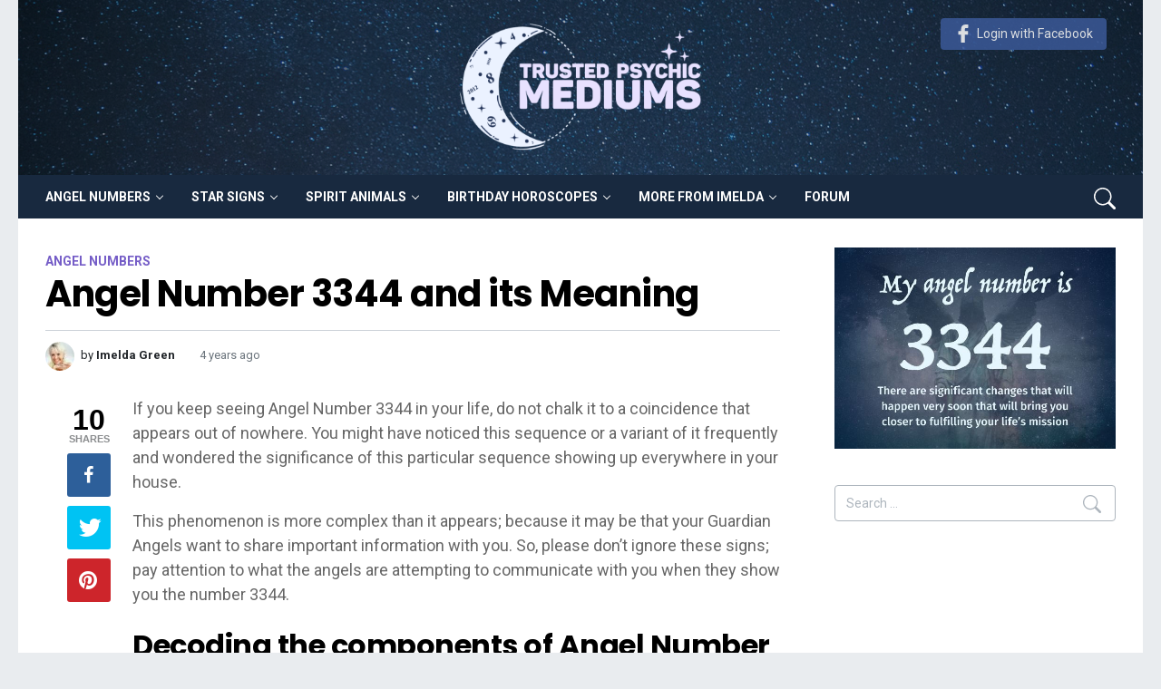

--- FILE ---
content_type: text/html; charset=UTF-8
request_url: https://trustedpsychicmediums.com/angel-numbers/angel-number-3344-meaning/
body_size: 11481
content:
<!DOCTYPE html><html lang="en-US" prefix="og: https://ogp.me/ns#"><head><meta charset="UTF-8"><meta http-equiv="X-UA-Compatible" content="IE=edge"><meta name="viewport" content="width=device-width, initial-scale=1, shrink-to-fit=no"><meta name="description" content="If you keep seeing Angel Number 3344 in your life, do not chalk it to a coincidence that appears out of nowhere. You might have noticed this sequence or a"><link rel="profile" href="https://gmpg.org/xfn/11"><link media="all" href="https://trustedpsychicmediums.com/wp-content/cache/autoptimize/css/autoptimize_5ccc85183dcdee2849bd877f250bc4a9.css" rel="stylesheet"><title>Angel Number 3344 and its Meaning</title><meta name="robots" content="index, follow, max-snippet:-1, max-video-preview:-1, max-image-preview:large"/><link rel="canonical" href="https://trustedpsychicmediums.com/angel-numbers/angel-number-3344-meaning/" /><meta property="og:locale" content="en_US" /><meta property="og:type" content="article" /><meta property="og:title" content="Angel Number 3344 and its Meaning" /><meta property="og:description" content="If you keep seeing Angel Number 3344 in your life, do not chalk it to a coincidence that appears out of nowhere. You might have noticed this sequence or a" /><meta property="og:url" content="https://trustedpsychicmediums.com/angel-numbers/angel-number-3344-meaning/" /><meta property="og:site_name" content="Trusted Psychic Mediums" /><meta property="article:author" content="TrustedPsychicMediums" /><meta property="article:section" content="Angel Numbers" /><meta property="og:updated_time" content="2022-03-18T16:15:10+00:00" /><meta property="og:image" content="https://trustedpsychicmediums.com/wp-content/uploads/2022/03/3344.jpg" /><meta property="og:image:secure_url" content="https://trustedpsychicmediums.com/wp-content/uploads/2022/03/3344.jpg" /><meta property="og:image:width" content="600" /><meta property="og:image:height" content="430" /><meta property="og:image:alt" content="Angel Number 3344 and its Meaning" /><meta property="og:image:type" content="image/jpeg" /><meta property="article:published_time" content="2022-03-18T16:13:56+00:00" /><meta property="article:modified_time" content="2022-03-18T16:15:10+00:00" /><meta name="twitter:card" content="summary_large_image" /><meta name="twitter:title" content="Angel Number 3344 and its Meaning" /><meta name="twitter:description" content="If you keep seeing Angel Number 3344 in your life, do not chalk it to a coincidence that appears out of nowhere. You might have noticed this sequence or a" /><meta name="twitter:site" content="@trustedpsychic" /><meta name="twitter:creator" content="@Trustedpsychic" /><meta name="twitter:image" content="https://trustedpsychicmediums.com/wp-content/uploads/2022/03/3344.jpg" /> <script type="application/ld+json" class="rank-math-schema-pro">{"@context":"https://schema.org","@graph":[{"@type":["Person","Organization"],"@id":"https://trustedpsychicmediums.com/#person","name":"Imelda Green"},{"@type":"WebSite","@id":"https://trustedpsychicmediums.com/#website","url":"https://trustedpsychicmediums.com","name":"Imelda Green","publisher":{"@id":"https://trustedpsychicmediums.com/#person"},"inLanguage":"en-US"},{"@type":"ImageObject","@id":"https://trustedpsychicmediums.com/wp-content/uploads/2022/03/3344.jpg","url":"https://trustedpsychicmediums.com/wp-content/uploads/2022/03/3344.jpg","width":"600","height":"430","inLanguage":"en-US"},{"@type":"Person","@id":"https://trustedpsychicmediums.com/author/imelda/","name":"Imelda Green","description":"Since 1982 Imelda Green has been the Psychic Medium and spiritual advisor of choice to the rich and famous. Imelda&rsquo;s immense gifts have helped thousands of people over the years and each and every day Imelda and the team are flooded with emails and letters thanking them for their insight and advice regarding interpretation of angel numbers, spirit animals, dream meanings etc.","url":"https://trustedpsychicmediums.com/author/imelda/","image":{"@type":"ImageObject","@id":"https://trustedpsychicmediums.com/wp-content/uploads/2020/09/imelda-e1599505295272-96x96.jpg","url":"https://trustedpsychicmediums.com/wp-content/uploads/2020/09/imelda-e1599505295272-96x96.jpg","caption":"Imelda Green","inLanguage":"en-US"},"sameAs":["TrustedPsychicMediums","https://twitter.com/Trustedpsychic"]},{"@type":"WebPage","@id":"https://trustedpsychicmediums.com/angel-numbers/angel-number-3344-meaning/#webpage","url":"https://trustedpsychicmediums.com/angel-numbers/angel-number-3344-meaning/","name":"Angel Number 3344 and its Meaning","datePublished":"2022-03-18T16:13:56+00:00","dateModified":"2022-03-18T16:15:10+00:00","author":{"@id":"https://trustedpsychicmediums.com/author/imelda/"},"isPartOf":{"@id":"https://trustedpsychicmediums.com/#website"},"primaryImageOfPage":{"@id":"https://trustedpsychicmediums.com/wp-content/uploads/2022/03/3344.jpg"},"inLanguage":"en-US"},{"@type":"BlogPosting","headline":"Angel Number 3344 and its Meaning","datePublished":"2022-03-18T16:13:56+00:00","dateModified":"2022-03-18T16:15:10+00:00","author":{"@id":"https://trustedpsychicmediums.com/author/imelda/"},"publisher":{"@id":"https://trustedpsychicmediums.com/#person"},"description":"If you keep seeing Angel Number 3344 in your life, do not chalk it to a coincidence that appears out of nowhere. You might have noticed this sequence or a variant of it frequently and wondered the significance of this particular sequence showing up everywhere in your house.","name":"Angel Number 3344 and its Meaning","@id":"https://trustedpsychicmediums.com/angel-numbers/angel-number-3344-meaning/#richSnippet","isPartOf":{"@id":"https://trustedpsychicmediums.com/angel-numbers/angel-number-3344-meaning/#webpage"},"image":{"@id":"https://trustedpsychicmediums.com/wp-content/uploads/2022/03/3344.jpg"},"inLanguage":"en-US","mainEntityOfPage":{"@id":"https://trustedpsychicmediums.com/angel-numbers/angel-number-3344-meaning/#webpage"}}]}</script> <link rel='dns-prefetch' href='//scripts.mediavine.com' /><link rel="alternate" type="application/rss+xml" title="Trusted Psychic Mediums &raquo; Feed" href="https://trustedpsychicmediums.com/feed/" /><link rel="alternate" type="application/rss+xml" title="Trusted Psychic Mediums &raquo; Comments Feed" href="https://trustedpsychicmediums.com/comments/feed/" /><link rel="alternate" type="application/rss+xml" title="Trusted Psychic Mediums &raquo; Angel Number 3344 and its Meaning Comments Feed" href="https://trustedpsychicmediums.com/angel-numbers/angel-number-3344-meaning/feed/" /> <script async="async" data-noptimize="1" data-cfasync="false" src="https://scripts.mediavine.com/tags/trusted-psychic-mediums-new-owner.js?ver=6.7.2" id="mv-script-wrapper-js"></script> <link rel="https://api.w.org/" href="https://trustedpsychicmediums.com/wp-json/" /><link rel="alternate" title="JSON" type="application/json" href="https://trustedpsychicmediums.com/wp-json/wp/v2/posts/22627" /><link rel="EditURI" type="application/rsd+xml" title="RSD" href="https://trustedpsychicmediums.com/xmlrpc.php?rsd" /><meta name="generator" content="WordPress 6.7.2" /><link rel='shortlink' href='https://trustedpsychicmediums.com/?p=22627' /><link rel="alternate" title="oEmbed (JSON)" type="application/json+oembed" href="https://trustedpsychicmediums.com/wp-json/oembed/1.0/embed?url=https%3A%2F%2Ftrustedpsychicmediums.com%2Fangel-numbers%2Fangel-number-3344-meaning%2F" /><link rel="alternate" title="oEmbed (XML)" type="text/xml+oembed" href="https://trustedpsychicmediums.com/wp-json/oembed/1.0/embed?url=https%3A%2F%2Ftrustedpsychicmediums.com%2Fangel-numbers%2Fangel-number-3344-meaning%2F&#038;format=xml" />  <script>(function(w, d, s, l, i) {
            w[l] = w[l] || [];
            w[l].push({
                'gtm.start': new Date().getTime(),
                event: 'gtm.js'
            });
            var f = d.getElementsByTagName(s)[0],
                j = d.createElement(s),
                dl = l != 'dataLayer' ? '&l=' + l : '';
            j.async = true;
            j.src =
                'https://www.googletagmanager.com/gtm.js?id=' + i + dl;
            f.parentNode.insertBefore(j, f);
        })(window, document, 'script', 'dataLayer', 'GTM-TX7PN5P');</script> </head><body class="post-template-default single single-post postid-22627 single-format-standard wp-embed-responsive"> <noscript><iframe src="https://www.googletagmanager.com/ns.html?id=GTM-TX7PN5P" height="0" width="0" style="display:none;visibility:hidden"></iframe></noscript><div class="site-page"><header class="site-header"><div class="d-none d-md-block large-header"><div class="logo"> <a href="https://trustedpsychicmediums.com/"> <noscript><img src="https://trustedpsychicmediums.com/wp-content/themes/tpm/assets/img/logo.svg" /></noscript><img class="lazyload" src='data:image/svg+xml,%3Csvg%20xmlns=%22http://www.w3.org/2000/svg%22%20viewBox=%220%200%20210%20140%22%3E%3C/svg%3E' data-src="https://trustedpsychicmediums.com/wp-content/themes/tpm/assets/img/logo.svg" /> </a></div><div class="login"> <a class="btn-facebook" href="https://www.facebook.com/v10.0/dialog/oauth?client_id=178497163803083&redirect_uri=https%3A%2F%2Ftrustedpsychicmediums.com%2Ffacebook-auth&state=https%3A%2F%2Ftrustedpsychicmediums.com%2Fangel-numbers%2Fangel-number-3344-meaning%2F&scope=email,public_profile"> <svg xmlns="http://www.w3.org/2000/svg" width="24" height="24" viewBox="0 0 96 96"> <path d="M72.089,0.02L59.624,0C45.62,0,36.57,9.285,36.57,23.656v10.907H24.037c-1.083,0-1.96,0.878-1.96,1.961v15.803
 c0,1.083,0.878,1.96,1.96,1.96h12.533v39.876c0,1.083,0.877,1.96,1.96,1.96h16.352c1.083,0,1.96-0.878,1.96-1.96V54.287h14.654
 c1.083,0,1.96-0.877,1.96-1.96l0.006-15.803c0-0.52-0.207-1.018-0.574-1.386c-0.367-0.368-0.867-0.575-1.387-0.575H56.842v-9.246
 c0-4.444,1.059-6.7,6.848-6.7l8.397-0.003c1.082,0,1.959-0.878,1.959-1.96V1.98C74.046,0.899,73.17,0.022,72.089,0.02z"/> </svg>Login with Facebook</a></div></div><div class="navigation-bar"><div class="mobile-logo"> <a href="https://trustedpsychicmediums.com/" class="custom-logo-link"> <noscript><img src="https://trustedpsychicmediums.com/wp-content/themes/tpm/assets/img/logo-white.png" /></noscript><img class="lazyload" src='data:image/svg+xml,%3Csvg%20xmlns=%22http://www.w3.org/2000/svg%22%20viewBox=%220%200%20210%20140%22%3E%3C/svg%3E' data-src="https://trustedpsychicmediums.com/wp-content/themes/tpm/assets/img/logo-white.png" /> </a></div> <button class="nav-button" type="button"> <span class="nav-button-icon"></span> </button><nav class="site-navigation" id="main-navigation" role="navigation"><div class="site-navigation-wrapper"><ul id="menu-main-menu" class="nav"><li itemscope="itemscope" itemtype="https://www.schema.org/SiteNavigationElement" id="menu-item-9046" class="menu-item menu-item-type-taxonomy menu-item-object-category current-post-ancestor current-menu-parent current-post-parent menu-item-has-children dropdown active menu-item-9046 nav-item"><a title="Angel Numbers" href="https://trustedpsychicmediums.com/angel-numbers/" role="button" aria-expanded="false" class="dropdown-toggle nav-link" id="menu-item-dropdown-9046">Angel Numbers</a><ul class="dropdown-menu" aria-labelledby="menu-item-dropdown-9046" role="menu"><li itemscope="itemscope" itemtype="https://www.schema.org/SiteNavigationElement" id="menu-item-21955" class="menu-item menu-item-type-post_type menu-item-object-post menu-item-21955 nav-item"><a title="Number 11" href="https://trustedpsychicmediums.com/angel-numbers/angel-number-11-meaning/" class="dropdown-item">Number 11</a></li><li itemscope="itemscope" itemtype="https://www.schema.org/SiteNavigationElement" id="menu-item-21956" class="menu-item menu-item-type-post_type menu-item-object-post menu-item-21956 nav-item"><a title="Number 22" href="https://trustedpsychicmediums.com/angel-numbers/angel-number-22-meaning/" class="dropdown-item">Number 22</a></li><li itemscope="itemscope" itemtype="https://www.schema.org/SiteNavigationElement" id="menu-item-21957" class="menu-item menu-item-type-post_type menu-item-object-post menu-item-21957 nav-item"><a title="Number 222" href="https://trustedpsychicmediums.com/angel-numbers/angel-number-222-meaning/" class="dropdown-item">Number 222</a></li><li itemscope="itemscope" itemtype="https://www.schema.org/SiteNavigationElement" id="menu-item-21958" class="menu-item menu-item-type-post_type menu-item-object-post menu-item-21958 nav-item"><a title="Number 333" href="https://trustedpsychicmediums.com/angel-numbers/angel-number-333-meaning/" class="dropdown-item">Number 333</a></li><li itemscope="itemscope" itemtype="https://www.schema.org/SiteNavigationElement" id="menu-item-21959" class="menu-item menu-item-type-post_type menu-item-object-post menu-item-21959 nav-item"><a title="Number 666" href="https://trustedpsychicmediums.com/angel-numbers/angel-number-666-meaning/" class="dropdown-item">Number 666</a></li></ul></li><li itemscope="itemscope" itemtype="https://www.schema.org/SiteNavigationElement" id="menu-item-21954" class="menu-item menu-item-type-custom menu-item-object-custom menu-item-has-children dropdown menu-item-21954 nav-item"><a title="Star Signs" href="#" role="button" aria-expanded="false" class="dropdown-toggle nav-link" id="menu-item-dropdown-21954">Star Signs</a><ul class="dropdown-menu" aria-labelledby="menu-item-dropdown-21954" role="menu"><li itemscope="itemscope" itemtype="https://www.schema.org/SiteNavigationElement" id="menu-item-4815" class="menu-item menu-item-type-taxonomy menu-item-object-category menu-item-4815 nav-item"><a title="Leo" href="https://trustedpsychicmediums.com/leo-star-sign/" class="dropdown-item">Leo</a></li><li itemscope="itemscope" itemtype="https://www.schema.org/SiteNavigationElement" id="menu-item-4816" class="menu-item menu-item-type-taxonomy menu-item-object-category menu-item-4816 nav-item"><a title="Libra" href="https://trustedpsychicmediums.com/libra-star-sign/" class="dropdown-item">Libra</a></li><li itemscope="itemscope" itemtype="https://www.schema.org/SiteNavigationElement" id="menu-item-4817" class="menu-item menu-item-type-taxonomy menu-item-object-category menu-item-4817 nav-item"><a title="Virgo" href="https://trustedpsychicmediums.com/virgo-star-sign/" class="dropdown-item">Virgo</a></li><li itemscope="itemscope" itemtype="https://www.schema.org/SiteNavigationElement" id="menu-item-4818" class="menu-item menu-item-type-taxonomy menu-item-object-category menu-item-4818 nav-item"><a title="Taurus" href="https://trustedpsychicmediums.com/taurus-star-sign/" class="dropdown-item">Taurus</a></li><li itemscope="itemscope" itemtype="https://www.schema.org/SiteNavigationElement" id="menu-item-4819" class="menu-item menu-item-type-taxonomy menu-item-object-category menu-item-4819 nav-item"><a title="Gemini" href="https://trustedpsychicmediums.com/gemini-star-sign/" class="dropdown-item">Gemini</a></li><li itemscope="itemscope" itemtype="https://www.schema.org/SiteNavigationElement" id="menu-item-4820" class="menu-item menu-item-type-taxonomy menu-item-object-category menu-item-4820 nav-item"><a title="Capricorn" href="https://trustedpsychicmediums.com/capricorn-star-sign/" class="dropdown-item">Capricorn</a></li><li itemscope="itemscope" itemtype="https://www.schema.org/SiteNavigationElement" id="menu-item-4821" class="menu-item menu-item-type-taxonomy menu-item-object-category menu-item-4821 nav-item"><a title="Pisces" href="https://trustedpsychicmediums.com/pisces-star-sign/" class="dropdown-item">Pisces</a></li><li itemscope="itemscope" itemtype="https://www.schema.org/SiteNavigationElement" id="menu-item-4822" class="menu-item menu-item-type-taxonomy menu-item-object-category menu-item-4822 nav-item"><a title="Aries" href="https://trustedpsychicmediums.com/aries-star-sign/" class="dropdown-item">Aries</a></li><li itemscope="itemscope" itemtype="https://www.schema.org/SiteNavigationElement" id="menu-item-4823" class="menu-item menu-item-type-taxonomy menu-item-object-category menu-item-4823 nav-item"><a title="Scorpio" href="https://trustedpsychicmediums.com/scorpio-star-sign/" class="dropdown-item">Scorpio</a></li><li itemscope="itemscope" itemtype="https://www.schema.org/SiteNavigationElement" id="menu-item-4824" class="menu-item menu-item-type-taxonomy menu-item-object-category menu-item-4824 nav-item"><a title="Sagittarius" href="https://trustedpsychicmediums.com/sagittarius-star-sign/" class="dropdown-item">Sagittarius</a></li><li itemscope="itemscope" itemtype="https://www.schema.org/SiteNavigationElement" id="menu-item-4826" class="menu-item menu-item-type-taxonomy menu-item-object-category menu-item-4826 nav-item"><a title="Cancer" href="https://trustedpsychicmediums.com/cancer-star-sign/" class="dropdown-item">Cancer</a></li><li itemscope="itemscope" itemtype="https://www.schema.org/SiteNavigationElement" id="menu-item-4825" class="menu-item menu-item-type-taxonomy menu-item-object-category menu-item-4825 nav-item"><a title="Aquarius" href="https://trustedpsychicmediums.com/aquarius-star-sign/" class="dropdown-item">Aquarius</a></li></ul></li><li itemscope="itemscope" itemtype="https://www.schema.org/SiteNavigationElement" id="menu-item-10905" class="menu-item menu-item-type-taxonomy menu-item-object-category menu-item-has-children dropdown menu-item-10905 nav-item"><a title="Spirit Animals" href="https://trustedpsychicmediums.com/spirit-animals/" role="button" aria-expanded="false" class="dropdown-toggle nav-link" id="menu-item-dropdown-10905">Spirit Animals</a><ul class="dropdown-menu" aria-labelledby="menu-item-dropdown-10905" role="menu"><li itemscope="itemscope" itemtype="https://www.schema.org/SiteNavigationElement" id="menu-item-21284" class="menu-item menu-item-type-post_type menu-item-object-page menu-item-21284 nav-item"><a title="Free Spirit Animal Quiz" href="https://trustedpsychicmediums.com/spirit-animal-quiz/" class="dropdown-item">Free Spirit Animal Quiz</a></li></ul></li><li itemscope="itemscope" itemtype="https://www.schema.org/SiteNavigationElement" id="menu-item-21349" class="menu-item menu-item-type-taxonomy menu-item-object-category menu-item-has-children dropdown menu-item-21349 nav-item"><a title="Birthday Horoscopes" href="https://trustedpsychicmediums.com/birthday-horoscopes/" role="button" aria-expanded="false" class="dropdown-toggle nav-link" id="menu-item-dropdown-21349">Birthday Horoscopes</a><ul class="dropdown-menu" aria-labelledby="menu-item-dropdown-21349" role="menu"><li itemscope="itemscope" itemtype="https://www.schema.org/SiteNavigationElement" id="menu-item-9422" class="menu-item menu-item-type-taxonomy menu-item-object-category menu-item-9422 nav-item"><a title="January" href="https://trustedpsychicmediums.com/january/" class="dropdown-item">January</a></li><li itemscope="itemscope" itemtype="https://www.schema.org/SiteNavigationElement" id="menu-item-9421" class="menu-item menu-item-type-taxonomy menu-item-object-category menu-item-9421 nav-item"><a title="February" href="https://trustedpsychicmediums.com/february/" class="dropdown-item">February</a></li><li itemscope="itemscope" itemtype="https://www.schema.org/SiteNavigationElement" id="menu-item-9425" class="menu-item menu-item-type-taxonomy menu-item-object-category menu-item-9425 nav-item"><a title="March" href="https://trustedpsychicmediums.com/march/" class="dropdown-item">March</a></li><li itemscope="itemscope" itemtype="https://www.schema.org/SiteNavigationElement" id="menu-item-9418" class="menu-item menu-item-type-taxonomy menu-item-object-category menu-item-9418 nav-item"><a title="April" href="https://trustedpsychicmediums.com/april/" class="dropdown-item">April</a></li><li itemscope="itemscope" itemtype="https://www.schema.org/SiteNavigationElement" id="menu-item-9426" class="menu-item menu-item-type-taxonomy menu-item-object-category menu-item-9426 nav-item"><a title="May" href="https://trustedpsychicmediums.com/may/" class="dropdown-item">May</a></li><li itemscope="itemscope" itemtype="https://www.schema.org/SiteNavigationElement" id="menu-item-9424" class="menu-item menu-item-type-taxonomy menu-item-object-category menu-item-9424 nav-item"><a title="June" href="https://trustedpsychicmediums.com/june/" class="dropdown-item">June</a></li><li itemscope="itemscope" itemtype="https://www.schema.org/SiteNavigationElement" id="menu-item-9423" class="menu-item menu-item-type-taxonomy menu-item-object-category menu-item-9423 nav-item"><a title="July" href="https://trustedpsychicmediums.com/july/" class="dropdown-item">July</a></li><li itemscope="itemscope" itemtype="https://www.schema.org/SiteNavigationElement" id="menu-item-9419" class="menu-item menu-item-type-taxonomy menu-item-object-category menu-item-9419 nav-item"><a title="August" href="https://trustedpsychicmediums.com/august/" class="dropdown-item">August</a></li><li itemscope="itemscope" itemtype="https://www.schema.org/SiteNavigationElement" id="menu-item-9429" class="menu-item menu-item-type-taxonomy menu-item-object-category menu-item-9429 nav-item"><a title="September" href="https://trustedpsychicmediums.com/september/" class="dropdown-item">September</a></li><li itemscope="itemscope" itemtype="https://www.schema.org/SiteNavigationElement" id="menu-item-9428" class="menu-item menu-item-type-taxonomy menu-item-object-category menu-item-9428 nav-item"><a title="October" href="https://trustedpsychicmediums.com/october/" class="dropdown-item">October</a></li><li itemscope="itemscope" itemtype="https://www.schema.org/SiteNavigationElement" id="menu-item-9427" class="menu-item menu-item-type-taxonomy menu-item-object-category menu-item-9427 nav-item"><a title="November" href="https://trustedpsychicmediums.com/november/" class="dropdown-item">November</a></li><li itemscope="itemscope" itemtype="https://www.schema.org/SiteNavigationElement" id="menu-item-9420" class="menu-item menu-item-type-taxonomy menu-item-object-category menu-item-9420 nav-item"><a title="December" href="https://trustedpsychicmediums.com/december/" class="dropdown-item">December</a></li></ul></li><li itemscope="itemscope" itemtype="https://www.schema.org/SiteNavigationElement" id="menu-item-21953" class="menu-item menu-item-type-custom menu-item-object-custom menu-item-has-children dropdown menu-item-21953 nav-item"><a title="More from Imelda" href="#" role="button" aria-expanded="false" class="dropdown-toggle nav-link" id="menu-item-dropdown-21953">More from Imelda</a><ul class="dropdown-menu" aria-labelledby="menu-item-dropdown-21953" role="menu"><li itemscope="itemscope" itemtype="https://www.schema.org/SiteNavigationElement" id="menu-item-21687" class="menu-item menu-item-type-taxonomy menu-item-object-category menu-item-21687 nav-item"><a title="Dream Meanings" href="https://trustedpsychicmediums.com/dream-meanings/" class="dropdown-item">Dream Meanings</a></li><li itemscope="itemscope" itemtype="https://www.schema.org/SiteNavigationElement" id="menu-item-14153" class="menu-item menu-item-type-taxonomy menu-item-object-category menu-item-14153 nav-item"><a title="Numerology" href="https://trustedpsychicmediums.com/numerology/" class="dropdown-item">Numerology</a></li><li itemscope="itemscope" itemtype="https://www.schema.org/SiteNavigationElement" id="menu-item-14152" class="menu-item menu-item-type-taxonomy menu-item-object-category menu-item-14152 nav-item"><a title="Tarot Cards" href="https://trustedpsychicmediums.com/tarot-cards/" class="dropdown-item">Tarot Cards</a></li><li itemscope="itemscope" itemtype="https://www.schema.org/SiteNavigationElement" id="menu-item-21990" class="menu-item menu-item-type-post_type menu-item-object-page menu-item-21990 nav-item"><a title="About Imelda" href="https://trustedpsychicmediums.com/meet-the-team/" class="dropdown-item">About Imelda</a></li></ul></li><li itemscope="itemscope" itemtype="https://www.schema.org/SiteNavigationElement" id="menu-item-22964" class="menu-item menu-item-type-custom menu-item-object-custom menu-item-22964 nav-item"><a title="Forum" href="/forum/" class="nav-link">Forum</a></li></ul></div></nav><div class="header-search d-none d-md-block"> <button class="search-button"> <svg xmlns="http://www.w3.org/2000/svg" width="24" height="24" fill="currentColor" class="bi bi-search" viewBox="0 0 16 16"> <path d="M11.742 10.344a6.5 6.5 0 1 0-1.397 1.398h-.001c.03.04.062.078.098.115l3.85 3.85a1 1 0 0 0 1.415-1.414l-3.85-3.85a1.007 1.007 0 0 0-.115-.1zM12 6.5a5.5 5.5 0 1 1-11 0 5.5 5.5 0 0 1 11 0z" /> </svg> </button><div class="search-popover"><div role="search" class="search-form-wrapper"><form method="get" class="search-form" action="https://trustedpsychicmediums.com/"> <label> <span class="screen-reader-text">Search for:</span> <input type="search" class="search-field" placeholder="Search &hellip;" value="" name="s" title="Search for:"/> </label> <button class="search-submit"> <svg xmlns="http://www.w3.org/2000/svg" width="24" height="24" fill="currentColor" class="bi bi-search" viewBox="0 0 16 16"> <path d="M11.742 10.344a6.5 6.5 0 1 0-1.397 1.398h-.001c.03.04.062.078.098.115l3.85 3.85a1 1 0 0 0 1.415-1.414l-3.85-3.85a1.007 1.007 0 0 0-.115-.1zM12 6.5a5.5 5.5 0 1 1-11 0 5.5 5.5 0 0 1 11 0z"/> </svg> </button></form></div></div></div></div></header><div id="primary" class="content-area"><div class="container-fluid"><main id="main" class="site-main" role="main"><div class="row"><div class="col"><article id="post-22627" class="post-22627 post type-post status-publish format-standard has-post-thumbnail hentry category-angel-numbers mv-content-wrapper" itemscope="" itemtype="http://schema.org/Article"><div class="entry-header"> <span class="entry-categories "><span class="entry-categories-inner"><a href="https://trustedpsychicmediums.com/angel-numbers/" class="entry-category entry-category-item-435"><span itemprop="articleSection">Angel Numbers</span></a></span></span><h1 class="entry-title" itemprop="headline">Angel Number 3344 and its Meaning</h1><div class="entry-meta"> <span class="entry-author" itemscope="" itemprop="author" itemtype="http://schema.org/Person"> <a href="https://trustedpsychicmediums.com/author/imelda/" title="Posts by Imelda Green" rel="author"> <noscript><img alt='' src='https://trustedpsychicmediums.com/wp-content/uploads/2020/09/imelda-e1599505295272-32x32.jpg' srcset='https://trustedpsychicmediums.com/wp-content/uploads/2020/09/imelda-e1599505295272-64x64.jpg 2x' class='avatar avatar-32 photo' height='32' width='32' decoding='async'/></noscript><img alt='' src='data:image/svg+xml,%3Csvg%20xmlns=%22http://www.w3.org/2000/svg%22%20viewBox=%220%200%2032%2032%22%3E%3C/svg%3E' data-src='https://trustedpsychicmediums.com/wp-content/uploads/2020/09/imelda-e1599505295272-32x32.jpg' data-srcset='https://trustedpsychicmediums.com/wp-content/uploads/2020/09/imelda-e1599505295272-64x64.jpg 2x' class='lazyload avatar avatar-32 photo' height='32' width='32' decoding='async'/> <span class="entry-meta-label">by</span> <strong itemprop="name">Imelda Green</strong> </a> </span> <span class="last-updated"><time class="entry-date" datetime="2022-03-18T16:13:56" itemprop="datePublished">4 years ago</time></span></div></div><div class="entry-content-wrapper"><div class="post-content"><div class="entry-content" itemprop="articleBody"><div class="mobile-thumbnail"><div class="entry-thumbnail" itemprop='image' itemscope itemtype="http://schema.org/ImageObject"> <img width="600" height="430" src="https://trustedpsychicmediums.com/wp-content/uploads/2022/03/3344.jpg" class="attachment-full size-full wp-post-image" alt="Angel Number 3344 and its Meaning" itemprop="contentUrl" decoding="async" fetchpriority="high" /><meta itemprop="url" content="https://trustedpsychicmediums.com/wp-content/uploads/2022/03/3344.jpg"><meta itemprop="width" content="600"><meta itemprop="height" content="430"></div></div><p>If you keep seeing Angel Number 3344 in your life, do not chalk it to a coincidence that appears out of nowhere. You might have noticed this sequence or a variant of it frequently and wondered the significance of this particular sequence showing up everywhere in your house.</p><p>This phenomenon is more complex than it appears; because it may be that your Guardian Angels want to share important information with you. So, please don&#8217;t ignore these signs; pay attention to what the angels are attempting to communicate with you when they show you the number 3344.</p><h2 class="wp-block-heading"><span id="decoding-the-components-of-angel-number-3344">Decoding the components of Angel Number 3344</span></h2><h3 class="wp-block-heading"><span id="number-3">Number 3</span></h3><p>If the number 3 is present in your angel number, it could represent the vibrations of optimism, creativity, motivation, and self-growth. If you see the number 3 a lot, it could signify that you should open up to opportunities, express yourself and utilize your unique talents of self-expression and communication. Furthermore, the number 3 is odd and signifies standing out because of your skills, abilities, and unique sense of confidence. This number is an assurance from your angels to stand your ground and focus on yourself.</p><p>The number also denotes that the Ascended Masters are always present to aid you in focusing on your Divine presence and realizing your dreams. They are assisting you in discovering inner calm, clarity, and love.</p><h3 class="wp-block-heading"><span id="number-4">Number 4</span></h3><p>The number four is associated with organization, loyalty, and patience. The key to reaching your goals and objectives is to organize everything to perfection. Your inner-self emanates positivity and contentment when you live a well-organized and balanced life.</p><p>This number is also associated with honesty and laying solid foundations. It encourages you to be honest because it is an excellent virtue that your Angels will reward. Fairness and balance in your relationships will help you reach your potential, gain the respect and love of your peers, and make you worthy in Divine Powers&#8217; eyes.</p><h3 class="wp-block-heading"><span id="number-33">Number 33</span></h3><p>The <a href="https://trustedpsychicmediums.com/angel-numbers/angel-number-33-meaning/"><u>number 33</u></a> is a component of your angel number that amplifies the vibrations of the number 3. Just like number 3, it represents the attributes of creativity and individuality, but twofold.</p><p>It may be a sign to begin to trust your intuition more since you are the only one who will always be there for you. Always trust your intuitions and take counsel from your angels in hard times.</p><p>It is also an assurance that you will never regret taking the necessary steps to improve and advance yourself, so focus on achieving all your personal goals.</p><h3 class="wp-block-heading"><span id="number-34">Number 34</span></h3><p><a href="https://trustedpsychicmediums.com/angel-numbers/angel-number-34-meaning/"><u>Number 34&#8217;s</u></a> power in this angel number encourages you to keep moving forward. It is a sign to empower yourself with positive thoughts and become the best version of yourself. This is a sign from your well-wishing angels to cut those off who would dull your light and instead concentrate on your personal growth goals. Number 34 indicates that you should keep your spirits high by incorporating positive thoughts in your life. Even if you suffer from insecurities, take a moment to fully evaluate yourself and realize all the reasons to celebrate yourself.</p><h2 class="wp-block-heading"><span id="significance-and-symbolism-of-angel-number-3344">Significance and Symbolism of Angel Number 3344</span></h2><h3 class="wp-block-heading"><span id="big-things-may-be-coming-your-way">Big Things May Be Coming Your Way!</span></h3><p>Angel number 3344 is characterized by success and personal growth. The universe knows about your untapped potential and if you see this angel number, know that new opportunities are coming your way.</p><p>However, it is essential to remember that &#8220;success&#8221; is meaningless unless you work hard and grow your skills. Your Guardian angels will not hand it to you, so don&#8217;t worry if it seems unlikely right now. Success will find you if you are consistent each day and have the right mindset. Concentrate on making each day extraordinary.</p><h3 class="wp-block-heading"><span id="find-your-purpose-and-focus-on-your-goals">Find Your Purpose And Focus On Your Goals</span></h3><p>This angel number is indicative of your angels trying to tell you to continue to be dedicated to your goals and ambitions. You are a person who is fully aware of their purpose and ambitions, so it is the right time to work for them. Trust that the angels will fulfill all of your desires and concentrate on your growth and the big picture. Also, most importantly, when life throws you curveballs, trust in your angels and pray for divine intervention.</p><p>Another thing to remember is that you must first love yourself before falling in love with what you do.</p><h3 class="wp-block-heading"><span id="focus-on-your-future">Focus On Your Future</span></h3><p>Furthermore, angel number 3344, similar to angel number 3333, represents the chance to leap again. A fresh start is preferable to staying in a state of stagnation and defeat. Furthermore, trust that whatever you do, it is for your best interest and not for the sake of unimportant outside factors. Every day, remind yourself whose life it is and what your life&#8217;s purpose is.</p><p>Keep your spiritual guides in mind whenever making important decisions because they will help guide your instincts and help you achieve all your future goals.</p><h2 class="wp-block-heading"><span id="what-should-you-do-after-you-keep-seeing-angel-number-3344">What Should You Do After You Keep Seeing Angel Number 3344?</span></h2><p>If you keep seeing the number 3344 all of the time, don&#8217;t fret. It serves as a reminder from your guardian angels that you are not alone; because they are watching over you. It may also be a source of comfort for you because it is a definite sign that your hard effort and uniqueness will undoubtedly pay off. New opportunities will be coming that will help you work on yourself and reach your goals. So, get out there and aspire to be the best version of yourself.</p><p>Also, make sure that your intuition is in sync with the things you manifest in your life. Be aware that uncertainties and fear will cause you to stagnate and postpone your life goals. This is why angel number 3344 advises you to consider your results and what you want to attract in your life to avoid this. This is the best time to spread your infectious positive energy and creativity because the world is at your fingertips and ripe for the picking!</p><div id="toc_container" class="no_bullets"><p class="toc_title">Contents</p><ul class="toc_list"><li><a href="#decoding-the-components-of-angel-number-3344">Decoding the components of Angel Number 3344</a></li><li><a href="#number-3">Number 3</a></li><li><a href="#number-4">Number 4</a></li><li><a href="#number-33">Number 33</a></li><li><a href="#number-34">Number 34</a></li><li><a href="#significance-and-symbolism-of-angel-number-3344">Significance and Symbolism of Angel Number 3344</a></li><li><a href="#big-things-may-be-coming-your-way">Big Things May Be Coming Your Way!</a></li><li><a href="#find-your-purpose-and-focus-on-your-goals">Find Your Purpose And Focus On Your Goals</a></li><li><a href="#focus-on-your-future">Focus On Your Future</a></li><li><a href="#what-should-you-do-after-you-keep-seeing-angel-number-3344">What Should You Do After You Keep Seeing Angel Number 3344?</a></li></ul></div><div id="tpm-customer"></div><div class="entry-author author-bottom"><h3>About the author</h3><div class="entry-author-box"><div class="author-avatar"> <noscript><img alt='' src='https://trustedpsychicmediums.com/wp-content/uploads/2020/09/imelda-e1599505295272-128x128.jpg' srcset='https://trustedpsychicmediums.com/wp-content/uploads/2020/09/imelda-e1599505295272.jpg 2x' class='avatar avatar-128 photo' height='128' width='128' decoding='async'/></noscript><img alt='' src='data:image/svg+xml,%3Csvg%20xmlns=%22http://www.w3.org/2000/svg%22%20viewBox=%220%200%20128%20128%22%3E%3C/svg%3E' data-src='https://trustedpsychicmediums.com/wp-content/uploads/2020/09/imelda-e1599505295272-128x128.jpg' data-srcset='https://trustedpsychicmediums.com/wp-content/uploads/2020/09/imelda-e1599505295272.jpg 2x' class='lazyload avatar avatar-128 photo' height='128' width='128' decoding='async'/></div><div class="author-description"><h4 class="author-name">Imelda Green</h4><p>Since 1982 Imelda Green has been the Psychic Medium and spiritual advisor of choice to the rich and famous. Imelda&rsquo;s immense gifts have helped thousands of people over the years and each and every day Imelda and the team are flooded with emails and letters thanking them for their insight and advice regarding interpretation of angel numbers, spirit animals, dream meanings etc.</p><p><a href="https://trustedpsychicmediums.com/author/imelda/">Learn more about Imelda Green</a></p></div></div></div></div><div id="respond" class="comment-respond"><h3 id="reply-title" class="comment-reply-title">What do you think? <small><a rel="nofollow" id="cancel-comment-reply-link" href="/angel-numbers/angel-number-3344-meaning/#respond" style="display:none;">Cancel reply</a></small></h3><div class="mb-4"><p>Lets login and you can leave your thoughts</p><a class="btn-facebook" href="https://www.facebook.com/v10.0/dialog/oauth?client_id=178497163803083&redirect_uri=https%3A%2F%2Ftrustedpsychicmediums.com%2Ffacebook-auth&state=https%3A%2F%2Ftrustedpsychicmediums.com%2Fangel-numbers%2Fangel-number-3344-meaning%2F%23reply-title&scope=email,public_profile"> <svg xmlns="http://www.w3.org/2000/svg" width="24" height="24" viewBox="0 0 96 96"> <path d="M72.089,0.02L59.624,0C45.62,0,36.57,9.285,36.57,23.656v10.907H24.037c-1.083,0-1.96,0.878-1.96,1.961v15.803
 c0,1.083,0.878,1.96,1.96,1.96h12.533v39.876c0,1.083,0.877,1.96,1.96,1.96h16.352c1.083,0,1.96-0.878,1.96-1.96V54.287h14.654
 c1.083,0,1.96-0.877,1.96-1.96l0.006-15.803c0-0.52-0.207-1.018-0.574-1.386c-0.367-0.368-0.867-0.575-1.387-0.575H56.842v-9.246
 c0-4.444,1.059-6.7,6.848-6.7l8.397-0.003c1.082,0,1.959-0.878,1.959-1.96V1.98C74.046,0.899,73.17,0.022,72.089,0.02z"/> </svg>Login with Facebook and add your comment</a></div></div></div><div class="entry-actions"><aside class="mashsb-container mashsb-main "><div class="mashsb-box"><div class="mashsb-count mash-large" style="float:left;"><div class="counts mashsbcount">10</div><span class="mashsb-sharetext">SHARES</span></div><div class="mashsb-buttons"><a class="mashicon-facebook mash-large mash-nomargin mashsb-noshadow" href="https://www.facebook.com/sharer.php?u=https%3A%2F%2Ftrustedpsychicmediums.com%2Fangel-numbers%2Fangel-number-3344-meaning%2F" target="_top" rel="nofollow"><span class="icon"></span><span class="text">Share&nbsp;This</span></a><a class="mashicon-twitter mash-large mash-nomargin mashsb-noshadow" href="https://twitter.com/intent/tweet?text=Angel%20Number%203344%20and%20its%20Meaning&url=https://trustedpsychicmediums.com/?p=22627&via=trustedpsychics" target="_top" rel="nofollow"><span class="icon"></span><span class="text">Tweet&nbsp;This</span></a><a class="mashicon-pinterest mash-large mash-nomargin mashsb-noshadow" href="#" data-mashsb-url="" target="_blank" rel="nofollow"><span class="icon"></span><span class="text">Pinterest</span></a><div class="onoffswitch2 mash-large mashsb-noshadow" style="display:none;"></div></div></div><div style="clear:both;"></div><div class="mashsb-toggle-container"></div></aside></div></div><meta itemprop="mainEntityOfPage" content="https://trustedpsychicmediums.com/angel-numbers/angel-number-3344-meaning/" /><meta itemprop="dateModified" content="2022-03-18T16:15:10" /> <span itemprop="publisher" itemscope itemtype="http://schema.org/Organization"><meta itemprop="name" content="Trusted Psychic Mediums" /><meta itemprop="url" content="https://trustedpsychicmediums.com" /> <span itemprop="logo" itemscope itemtype="http://schema.org/ImageObject"><meta itemprop="url" content="https://trustedpsychicmediums.com/wp-content/themes/tpm/assets/img/logo-dark.png" /> </span> </span></article><div class="tag-cloud"><h3>Our most popular posts within Angel Numbers</h3><div class="badge"> <a href="https://trustedpsychicmediums.com/angel-numbers/angel-number-111-meaning/">Meaning of Angel Number 111</a></div><div class="badge"> <a href="https://trustedpsychicmediums.com/angel-numbers/angel-number-666-meaning/">Meaning of Angel Number 666</a></div><div class="badge"> <a href="https://trustedpsychicmediums.com/angel-numbers/angel-number-999-meaning/">Meaning of Angel Number 999</a></div><div class="badge"> <a href="https://trustedpsychicmediums.com/angel-numbers/angel-number-444-meaning/">Meaning of Angel Number 444</a></div><div class="badge"> <a href="https://trustedpsychicmediums.com/angel-numbers/angel-number-222-meaning/">Meaning of Angel Number 222</a></div><div class="badge"> <a href="https://trustedpsychicmediums.com/angel-numbers/angel-number-1111-meaning/">Meaning of Angel Number 1111</a></div><div class="badge"> <a href="https://trustedpsychicmediums.com/angel-numbers/angel-number-333-meaning/">Meaning of Angel Number 333</a></div><div class="badge"> <a href="https://trustedpsychicmediums.com/angel-numbers/angel-number-11-meaning/">Meaning of Angel Number 11</a></div><div class="badge"> <a href="https://trustedpsychicmediums.com/angel-numbers/angel-number-555-meaning/">Meaning of Angel Number 555</a></div></div><div class="entry-related-posts"><h3 class="related-title"> Our latest articles on <a href="https://trustedpsychicmediums.com/angel-numbers/">Angel Numbers</a></h3><div class="post-grid"><article id="post-22917" class="post-22917 post type-post status-publish format-standard has-post-thumbnail hentry category-angel-numbers mv-content-wrapper"><div class="entry-post-wrapper"><div class="entry-thumbnail"> <a href="https://trustedpsychicmediums.com/angel-numbers/angelic-alignments-discovering-the-life-path-and-blessings-of-angel-number-1177/"><noscript><img width="1456" height="801" src="https://trustedpsychicmediums.com/wp-content/uploads/2023/06/logo_zqOAc8V.jpg" class="attachment-large size-large wp-post-image" alt="" decoding="async" srcset="https://trustedpsychicmediums.com/wp-content/uploads/2023/06/logo_zqOAc8V.jpg 1456w, https://trustedpsychicmediums.com/wp-content/uploads/2023/06/logo_zqOAc8V-1200x660.jpg 1200w" sizes="(max-width: 1456px) 100vw, 1456px" /></noscript><img width="1456" height="801" src='data:image/svg+xml,%3Csvg%20xmlns=%22http://www.w3.org/2000/svg%22%20viewBox=%220%200%201456%20801%22%3E%3C/svg%3E' data-src="https://trustedpsychicmediums.com/wp-content/uploads/2023/06/logo_zqOAc8V.jpg" class="lazyload attachment-large size-large wp-post-image" alt="" decoding="async" data-srcset="https://trustedpsychicmediums.com/wp-content/uploads/2023/06/logo_zqOAc8V.jpg 1456w, https://trustedpsychicmediums.com/wp-content/uploads/2023/06/logo_zqOAc8V-1200x660.jpg 1200w" data-sizes="(max-width: 1456px) 100vw, 1456px" /></a></div><div class="entry-header"><h4 class='entry-title'> <a href="https://trustedpsychicmediums.com/angel-numbers/angelic-alignments-discovering-the-life-path-and-blessings-of-angel-number-1177/">Angelic Alignments: Discovering the Life Path and Blessings of Angel Number 1177</a></h4><div class="entry-meta"> <span class="entry-author"> <a href="https://trustedpsychicmediums.com/author/imelda/" title="Posts by Imelda Green" rel="author"> <span class="entry-meta-label">by</span> <strong>Imelda Green</strong> </a> </span> <span class="last-updated"><time class="entry-date" datetime="2023-06-20T21:31:51">3 years ago</time></span></div></div></div></article><article id="post-22942" class="post-22942 post type-post status-publish format-standard has-post-thumbnail hentry category-angel-numbers mv-content-wrapper"><div class="entry-post-wrapper"><div class="entry-thumbnail"> <a href="https://trustedpsychicmediums.com/angel-numbers/angelic-insights-the-transformative-power-of-angel-number-8585-in-your-life/"><noscript><img width="1456" height="832" src="https://trustedpsychicmediums.com/wp-content/uploads/2023/06/logo_OTQK7SD.jpg" class="attachment-large size-large wp-post-image" alt="" decoding="async" srcset="https://trustedpsychicmediums.com/wp-content/uploads/2023/06/logo_OTQK7SD.jpg 1456w, https://trustedpsychicmediums.com/wp-content/uploads/2023/06/logo_OTQK7SD-1200x686.jpg 1200w" sizes="(max-width: 1456px) 100vw, 1456px" /></noscript><img width="1456" height="832" src='data:image/svg+xml,%3Csvg%20xmlns=%22http://www.w3.org/2000/svg%22%20viewBox=%220%200%201456%20832%22%3E%3C/svg%3E' data-src="https://trustedpsychicmediums.com/wp-content/uploads/2023/06/logo_OTQK7SD.jpg" class="lazyload attachment-large size-large wp-post-image" alt="" decoding="async" data-srcset="https://trustedpsychicmediums.com/wp-content/uploads/2023/06/logo_OTQK7SD.jpg 1456w, https://trustedpsychicmediums.com/wp-content/uploads/2023/06/logo_OTQK7SD-1200x686.jpg 1200w" data-sizes="(max-width: 1456px) 100vw, 1456px" /></a></div><div class="entry-header"><h4 class='entry-title'> <a href="https://trustedpsychicmediums.com/angel-numbers/angelic-insights-the-transformative-power-of-angel-number-8585-in-your-life/">Angelic Insights: The Transformative Power of Angel Number 8585 in Your Life</a></h4><div class="entry-meta"> <span class="entry-author"> <a href="https://trustedpsychicmediums.com/author/imelda/" title="Posts by Imelda Green" rel="author"> <span class="entry-meta-label">by</span> <strong>Imelda Green</strong> </a> </span> <span class="last-updated"><time class="entry-date" datetime="2023-06-20T18:31:51">3 years ago</time></span></div></div></div></article><article id="post-22933" class="post-22933 post type-post status-publish format-standard has-post-thumbnail hentry category-angel-numbers mv-content-wrapper"><div class="entry-post-wrapper"><div class="entry-thumbnail"> <a href="https://trustedpsychicmediums.com/angel-numbers/empowering-ambitions-exploring-the-spiritual-meaning-of-angel-number-8383/"><noscript><img width="1456" height="832" src="https://trustedpsychicmediums.com/wp-content/uploads/2023/06/logo_oiMGdI8.jpg" class="attachment-large size-large wp-post-image" alt="" decoding="async" srcset="https://trustedpsychicmediums.com/wp-content/uploads/2023/06/logo_oiMGdI8.jpg 1456w, https://trustedpsychicmediums.com/wp-content/uploads/2023/06/logo_oiMGdI8-1200x686.jpg 1200w" sizes="(max-width: 1456px) 100vw, 1456px" /></noscript><img width="1456" height="832" src='data:image/svg+xml,%3Csvg%20xmlns=%22http://www.w3.org/2000/svg%22%20viewBox=%220%200%201456%20832%22%3E%3C/svg%3E' data-src="https://trustedpsychicmediums.com/wp-content/uploads/2023/06/logo_oiMGdI8.jpg" class="lazyload attachment-large size-large wp-post-image" alt="" decoding="async" data-srcset="https://trustedpsychicmediums.com/wp-content/uploads/2023/06/logo_oiMGdI8.jpg 1456w, https://trustedpsychicmediums.com/wp-content/uploads/2023/06/logo_oiMGdI8-1200x686.jpg 1200w" data-sizes="(max-width: 1456px) 100vw, 1456px" /></a></div><div class="entry-header"><h4 class='entry-title'> <a href="https://trustedpsychicmediums.com/angel-numbers/empowering-ambitions-exploring-the-spiritual-meaning-of-angel-number-8383/">Empowering Ambitions: Exploring the Spiritual Meaning of Angel Number 8383</a></h4><div class="entry-meta"> <span class="entry-author"> <a href="https://trustedpsychicmediums.com/author/imelda/" title="Posts by Imelda Green" rel="author"> <span class="entry-meta-label">by</span> <strong>Imelda Green</strong> </a> </span> <span class="last-updated"><time class="entry-date" datetime="2023-06-20T17:31:51">3 years ago</time></span></div></div></div></article><article id="post-22927" class="post-22927 post type-post status-publish format-standard has-post-thumbnail hentry category-angel-numbers mv-content-wrapper"><div class="entry-post-wrapper"><div class="entry-thumbnail"> <a href="https://trustedpsychicmediums.com/angel-numbers/celestial-echoes-deciphering-the-spiritual-significance-of-angel-number-6464/"><noscript><img width="1445" height="832" src="https://trustedpsychicmediums.com/wp-content/uploads/2023/06/logo_CMQKSvk.jpg" class="attachment-large size-large wp-post-image" alt="" decoding="async" srcset="https://trustedpsychicmediums.com/wp-content/uploads/2023/06/logo_CMQKSvk.jpg 1445w, https://trustedpsychicmediums.com/wp-content/uploads/2023/06/logo_CMQKSvk-1200x691.jpg 1200w" sizes="(max-width: 1445px) 100vw, 1445px" /></noscript><img width="1445" height="832" src='data:image/svg+xml,%3Csvg%20xmlns=%22http://www.w3.org/2000/svg%22%20viewBox=%220%200%201445%20832%22%3E%3C/svg%3E' data-src="https://trustedpsychicmediums.com/wp-content/uploads/2023/06/logo_CMQKSvk.jpg" class="lazyload attachment-large size-large wp-post-image" alt="" decoding="async" data-srcset="https://trustedpsychicmediums.com/wp-content/uploads/2023/06/logo_CMQKSvk.jpg 1445w, https://trustedpsychicmediums.com/wp-content/uploads/2023/06/logo_CMQKSvk-1200x691.jpg 1200w" data-sizes="(max-width: 1445px) 100vw, 1445px" /></a></div><div class="entry-header"><h4 class='entry-title'> <a href="https://trustedpsychicmediums.com/angel-numbers/celestial-echoes-deciphering-the-spiritual-significance-of-angel-number-6464/">Celestial Echoes: Deciphering the Spiritual Significance of Angel Number 6464</a></h4><div class="entry-meta"> <span class="entry-author"> <a href="https://trustedpsychicmediums.com/author/imelda/" title="Posts by Imelda Green" rel="author"> <span class="entry-meta-label">by</span> <strong>Imelda Green</strong> </a> </span> <span class="last-updated"><time class="entry-date" datetime="2023-06-20T16:31:51">3 years ago</time></span></div></div></div></article></div></div></div><div class="col sidebar-ads"><div class="sidebar-thumbnail"><div class="entry-thumbnail" itemprop='image' itemscope itemtype="http://schema.org/ImageObject"> <noscript><img width="600" height="430" src="https://trustedpsychicmediums.com/wp-content/uploads/2022/03/3344.jpg" class="attachment-full size-full wp-post-image" alt="Angel Number 3344 and its Meaning" itemprop="contentUrl" decoding="async" /></noscript><img width="600" height="430" src='data:image/svg+xml,%3Csvg%20xmlns=%22http://www.w3.org/2000/svg%22%20viewBox=%220%200%20600%20430%22%3E%3C/svg%3E' data-src="https://trustedpsychicmediums.com/wp-content/uploads/2022/03/3344.jpg" class="lazyload attachment-full size-full wp-post-image" alt="Angel Number 3344 and its Meaning" itemprop="contentUrl" decoding="async" /><meta itemprop="url" content="https://trustedpsychicmediums.com/wp-content/uploads/2022/03/3344.jpg"><meta itemprop="width" content="600"><meta itemprop="height" content="430"></div></div><div id="secondary" class="entry-sidebar"><div id="search-2" class="widget widget_search"><div role="search" class="search-form-wrapper"><form method="get" class="search-form" action="https://trustedpsychicmediums.com/"> <label> <span class="screen-reader-text">Search for:</span> <input type="search" class="search-field" placeholder="Search &hellip;" value="" name="s" title="Search for:"/> </label> <button class="search-submit"> <svg xmlns="http://www.w3.org/2000/svg" width="24" height="24" fill="currentColor" class="bi bi-search" viewBox="0 0 16 16"> <path d="M11.742 10.344a6.5 6.5 0 1 0-1.397 1.398h-.001c.03.04.062.078.098.115l3.85 3.85a1 1 0 0 0 1.415-1.414l-3.85-3.85a1.007 1.007 0 0 0-.115-.1zM12 6.5a5.5 5.5 0 1 1-11 0 5.5 5.5 0 0 1 11 0z"/> </svg> </button></form></div></div></div></div></div></main></div></div><footer id="site-footer" role="contentinfo" class="site-footer"><div class="footer-widgets"><div class="container-fluid"><div class="row"><div class="col-12 col-md-6 col-lg-4"><div id="custom_html-3" class="widget_text widget widget_custom_html"><h5 class="widget-title">Our Mission</h5><div class="textwidget custom-html-widget"><p>TrustedPsychicMediums.com is one of the leading astrology and women's lifestyle and spirituality websites online today. At TrustedPsychicMediums.com, you can find articles about everything from angel numbers and spirit animals to zodiac signs info and more.
Imelda and her team offer their expertise and guidance to tens of thousands of readers each and every day.</p><p> Copyright © 2021 Trusted Psychic Mediums</p><p>Our content does not constitute medical, legal, or other professional advice.</p></div></div></div><div class="col col-12 col-md-6 col-lg-4"><div id="nav_menu-4" class="widget widget_nav_menu"><h5 class="widget-title">Important Angel Numbers and Astrology</h5><div class="menu-footer-middle-container"><ul id="menu-footer-middle" class="menu"><li id="menu-item-14211" class="menu-item menu-item-type-taxonomy menu-item-object-category current-post-ancestor current-menu-parent current-post-parent menu-item-14211"><a href="https://trustedpsychicmediums.com/angel-numbers/">Angel Numbers</a></li><li id="menu-item-21686" class="menu-item menu-item-type-taxonomy menu-item-object-category menu-item-21686"><a href="https://trustedpsychicmediums.com/dream-meanings/">Dream Meanings</a></li><li id="menu-item-14226" class="menu-item menu-item-type-taxonomy menu-item-object-category menu-item-14226"><a href="https://trustedpsychicmediums.com/spirit-animals/">Spirit Animals</a></li><li id="menu-item-21960" class="menu-item menu-item-type-post_type menu-item-object-post menu-item-21960"><a href="https://trustedpsychicmediums.com/angel-numbers/angel-number-111-meaning/">Angel Number 111 Meaning</a></li><li id="menu-item-21961" class="menu-item menu-item-type-post_type menu-item-object-post menu-item-21961"><a href="https://trustedpsychicmediums.com/angel-numbers/angel-number-222-meaning/">Angel Number 222 Meaning</a></li><li id="menu-item-21962" class="menu-item menu-item-type-post_type menu-item-object-post menu-item-21962"><a href="https://trustedpsychicmediums.com/angel-numbers/angel-number-333-meaning/">Angel Number 333 Meaning</a></li><li id="menu-item-21963" class="menu-item menu-item-type-post_type menu-item-object-post menu-item-21963"><a href="https://trustedpsychicmediums.com/angel-numbers/angel-number-444-meaning/">Angel Number 444 Meaning</a></li></ul></div></div></div><div class="col-12 col-md-6 col-lg-4"><div id="custom_html-6" class="widget_text widget widget_custom_html"><h5 class="widget-title">About Imelda Green</h5><div class="textwidget custom-html-widget"><p>Imelda Green has been the Psychic Medium and spiritual advisor of choice to the rich and famous ever since 1982.</p><p>Imelda has helped thousands of people over the years and feels blessed to be able to keep helping those who reach out to her and her team.</p></div></div><div id="nav_menu-5" class="widget widget_nav_menu"><h5 class="widget-title">Important Information</h5><div class="menu-footer-right-container"><ul id="menu-footer-right" class="menu"><li id="menu-item-1279" class="menu-item menu-item-type-post_type menu-item-object-page menu-item-1279"><a href="https://trustedpsychicmediums.com/terms-conditions/">Terms and Conditions</a></li><li id="menu-item-1280" class="menu-item menu-item-type-post_type menu-item-object-page menu-item-1280"><a href="https://trustedpsychicmediums.com/meet-the-team/">Meet the Team</a></li><li id="menu-item-1282" class="menu-item menu-item-type-post_type menu-item-object-page menu-item-1282"><a href="https://trustedpsychicmediums.com/privacy-policy/">Privacy Policy</a></li><li id="menu-item-1283" class="menu-item menu-item-type-post_type menu-item-object-page menu-item-1283"><a href="https://trustedpsychicmediums.com/contact-us/">Contact Us</a></li></ul></div></div><div id="custom_html-5" class="widget_text widget widget_custom_html"><div class="textwidget custom-html-widget"><a href="//www.dmca.com/Protection/Status.aspx?ID=340fb3a8-b6e5-4844-8dc3-cbcfd3df7cd5" title="DMCA.com Protection Status" class="dmca-badge"> <noscript><img src ="https://images.dmca.com/Badges/dmca_protected_sml_120m.png?ID=340fb3a8-b6e5-4844-8dc3-cbcfd3df7cd5"  alt="DMCA.com Protection Status" /></noscript><img class="lazyload" src ="https://images.dmca.com/Badges/dmca_protected_sml_120m.png?ID=340fb3a8-b6e5-4844-8dc3-cbcfd3df7cd5"  alt="DMCA.com Protection Status" /></a> <script src="https://images.dmca.com/Badges/DMCABadgeHelper.min.js"></script></div></div></div></div></div></div></footer></div><div class="mobile-navigation-wrapper"> <a class="mobile-nav-close"><div class="nav-icon"></div> </a><div class="mobile-navigation"><ul id="menu-main-menu-1" class="nav"><li itemscope="itemscope" itemtype="https://www.schema.org/SiteNavigationElement" class="menu-item menu-item-type-taxonomy menu-item-object-category current-post-ancestor current-menu-parent current-post-parent menu-item-has-children dropdown active menu-item-9046 nav-item"><a title="Angel Numbers" href="https://trustedpsychicmediums.com/angel-numbers/" role="button" aria-expanded="false" class="dropdown-toggle nav-link" id="menu-item-dropdown-9046">Angel Numbers</a><ul class="dropdown-menu" aria-labelledby="menu-item-dropdown-9046" role="menu"><li itemscope="itemscope" itemtype="https://www.schema.org/SiteNavigationElement" class="menu-item menu-item-type-post_type menu-item-object-post menu-item-21955 nav-item"><a title="Number 11" href="https://trustedpsychicmediums.com/angel-numbers/angel-number-11-meaning/" class="dropdown-item">Number 11</a></li><li itemscope="itemscope" itemtype="https://www.schema.org/SiteNavigationElement" class="menu-item menu-item-type-post_type menu-item-object-post menu-item-21956 nav-item"><a title="Number 22" href="https://trustedpsychicmediums.com/angel-numbers/angel-number-22-meaning/" class="dropdown-item">Number 22</a></li><li itemscope="itemscope" itemtype="https://www.schema.org/SiteNavigationElement" class="menu-item menu-item-type-post_type menu-item-object-post menu-item-21957 nav-item"><a title="Number 222" href="https://trustedpsychicmediums.com/angel-numbers/angel-number-222-meaning/" class="dropdown-item">Number 222</a></li><li itemscope="itemscope" itemtype="https://www.schema.org/SiteNavigationElement" class="menu-item menu-item-type-post_type menu-item-object-post menu-item-21958 nav-item"><a title="Number 333" href="https://trustedpsychicmediums.com/angel-numbers/angel-number-333-meaning/" class="dropdown-item">Number 333</a></li><li itemscope="itemscope" itemtype="https://www.schema.org/SiteNavigationElement" class="menu-item menu-item-type-post_type menu-item-object-post menu-item-21959 nav-item"><a title="Number 666" href="https://trustedpsychicmediums.com/angel-numbers/angel-number-666-meaning/" class="dropdown-item">Number 666</a></li></ul></li><li itemscope="itemscope" itemtype="https://www.schema.org/SiteNavigationElement" class="menu-item menu-item-type-custom menu-item-object-custom menu-item-has-children dropdown menu-item-21954 nav-item"><a title="Star Signs" href="#" role="button" aria-expanded="false" class="dropdown-toggle nav-link" id="menu-item-dropdown-21954">Star Signs</a><ul class="dropdown-menu" aria-labelledby="menu-item-dropdown-21954" role="menu"><li itemscope="itemscope" itemtype="https://www.schema.org/SiteNavigationElement" class="menu-item menu-item-type-taxonomy menu-item-object-category menu-item-4815 nav-item"><a title="Leo" href="https://trustedpsychicmediums.com/leo-star-sign/" class="dropdown-item">Leo</a></li><li itemscope="itemscope" itemtype="https://www.schema.org/SiteNavigationElement" class="menu-item menu-item-type-taxonomy menu-item-object-category menu-item-4816 nav-item"><a title="Libra" href="https://trustedpsychicmediums.com/libra-star-sign/" class="dropdown-item">Libra</a></li><li itemscope="itemscope" itemtype="https://www.schema.org/SiteNavigationElement" class="menu-item menu-item-type-taxonomy menu-item-object-category menu-item-4817 nav-item"><a title="Virgo" href="https://trustedpsychicmediums.com/virgo-star-sign/" class="dropdown-item">Virgo</a></li><li itemscope="itemscope" itemtype="https://www.schema.org/SiteNavigationElement" class="menu-item menu-item-type-taxonomy menu-item-object-category menu-item-4818 nav-item"><a title="Taurus" href="https://trustedpsychicmediums.com/taurus-star-sign/" class="dropdown-item">Taurus</a></li><li itemscope="itemscope" itemtype="https://www.schema.org/SiteNavigationElement" class="menu-item menu-item-type-taxonomy menu-item-object-category menu-item-4819 nav-item"><a title="Gemini" href="https://trustedpsychicmediums.com/gemini-star-sign/" class="dropdown-item">Gemini</a></li><li itemscope="itemscope" itemtype="https://www.schema.org/SiteNavigationElement" class="menu-item menu-item-type-taxonomy menu-item-object-category menu-item-4820 nav-item"><a title="Capricorn" href="https://trustedpsychicmediums.com/capricorn-star-sign/" class="dropdown-item">Capricorn</a></li><li itemscope="itemscope" itemtype="https://www.schema.org/SiteNavigationElement" class="menu-item menu-item-type-taxonomy menu-item-object-category menu-item-4821 nav-item"><a title="Pisces" href="https://trustedpsychicmediums.com/pisces-star-sign/" class="dropdown-item">Pisces</a></li><li itemscope="itemscope" itemtype="https://www.schema.org/SiteNavigationElement" class="menu-item menu-item-type-taxonomy menu-item-object-category menu-item-4822 nav-item"><a title="Aries" href="https://trustedpsychicmediums.com/aries-star-sign/" class="dropdown-item">Aries</a></li><li itemscope="itemscope" itemtype="https://www.schema.org/SiteNavigationElement" class="menu-item menu-item-type-taxonomy menu-item-object-category menu-item-4823 nav-item"><a title="Scorpio" href="https://trustedpsychicmediums.com/scorpio-star-sign/" class="dropdown-item">Scorpio</a></li><li itemscope="itemscope" itemtype="https://www.schema.org/SiteNavigationElement" class="menu-item menu-item-type-taxonomy menu-item-object-category menu-item-4824 nav-item"><a title="Sagittarius" href="https://trustedpsychicmediums.com/sagittarius-star-sign/" class="dropdown-item">Sagittarius</a></li><li itemscope="itemscope" itemtype="https://www.schema.org/SiteNavigationElement" class="menu-item menu-item-type-taxonomy menu-item-object-category menu-item-4826 nav-item"><a title="Cancer" href="https://trustedpsychicmediums.com/cancer-star-sign/" class="dropdown-item">Cancer</a></li><li itemscope="itemscope" itemtype="https://www.schema.org/SiteNavigationElement" class="menu-item menu-item-type-taxonomy menu-item-object-category menu-item-4825 nav-item"><a title="Aquarius" href="https://trustedpsychicmediums.com/aquarius-star-sign/" class="dropdown-item">Aquarius</a></li></ul></li><li itemscope="itemscope" itemtype="https://www.schema.org/SiteNavigationElement" class="menu-item menu-item-type-taxonomy menu-item-object-category menu-item-has-children dropdown menu-item-10905 nav-item"><a title="Spirit Animals" href="https://trustedpsychicmediums.com/spirit-animals/" role="button" aria-expanded="false" class="dropdown-toggle nav-link" id="menu-item-dropdown-10905">Spirit Animals</a><ul class="dropdown-menu" aria-labelledby="menu-item-dropdown-10905" role="menu"><li itemscope="itemscope" itemtype="https://www.schema.org/SiteNavigationElement" class="menu-item menu-item-type-post_type menu-item-object-page menu-item-21284 nav-item"><a title="Free Spirit Animal Quiz" href="https://trustedpsychicmediums.com/spirit-animal-quiz/" class="dropdown-item">Free Spirit Animal Quiz</a></li></ul></li><li itemscope="itemscope" itemtype="https://www.schema.org/SiteNavigationElement" class="menu-item menu-item-type-taxonomy menu-item-object-category menu-item-has-children dropdown menu-item-21349 nav-item"><a title="Birthday Horoscopes" href="https://trustedpsychicmediums.com/birthday-horoscopes/" role="button" aria-expanded="false" class="dropdown-toggle nav-link" id="menu-item-dropdown-21349">Birthday Horoscopes</a><ul class="dropdown-menu" aria-labelledby="menu-item-dropdown-21349" role="menu"><li itemscope="itemscope" itemtype="https://www.schema.org/SiteNavigationElement" class="menu-item menu-item-type-taxonomy menu-item-object-category menu-item-9422 nav-item"><a title="January" href="https://trustedpsychicmediums.com/january/" class="dropdown-item">January</a></li><li itemscope="itemscope" itemtype="https://www.schema.org/SiteNavigationElement" class="menu-item menu-item-type-taxonomy menu-item-object-category menu-item-9421 nav-item"><a title="February" href="https://trustedpsychicmediums.com/february/" class="dropdown-item">February</a></li><li itemscope="itemscope" itemtype="https://www.schema.org/SiteNavigationElement" class="menu-item menu-item-type-taxonomy menu-item-object-category menu-item-9425 nav-item"><a title="March" href="https://trustedpsychicmediums.com/march/" class="dropdown-item">March</a></li><li itemscope="itemscope" itemtype="https://www.schema.org/SiteNavigationElement" class="menu-item menu-item-type-taxonomy menu-item-object-category menu-item-9418 nav-item"><a title="April" href="https://trustedpsychicmediums.com/april/" class="dropdown-item">April</a></li><li itemscope="itemscope" itemtype="https://www.schema.org/SiteNavigationElement" class="menu-item menu-item-type-taxonomy menu-item-object-category menu-item-9426 nav-item"><a title="May" href="https://trustedpsychicmediums.com/may/" class="dropdown-item">May</a></li><li itemscope="itemscope" itemtype="https://www.schema.org/SiteNavigationElement" class="menu-item menu-item-type-taxonomy menu-item-object-category menu-item-9424 nav-item"><a title="June" href="https://trustedpsychicmediums.com/june/" class="dropdown-item">June</a></li><li itemscope="itemscope" itemtype="https://www.schema.org/SiteNavigationElement" class="menu-item menu-item-type-taxonomy menu-item-object-category menu-item-9423 nav-item"><a title="July" href="https://trustedpsychicmediums.com/july/" class="dropdown-item">July</a></li><li itemscope="itemscope" itemtype="https://www.schema.org/SiteNavigationElement" class="menu-item menu-item-type-taxonomy menu-item-object-category menu-item-9419 nav-item"><a title="August" href="https://trustedpsychicmediums.com/august/" class="dropdown-item">August</a></li><li itemscope="itemscope" itemtype="https://www.schema.org/SiteNavigationElement" class="menu-item menu-item-type-taxonomy menu-item-object-category menu-item-9429 nav-item"><a title="September" href="https://trustedpsychicmediums.com/september/" class="dropdown-item">September</a></li><li itemscope="itemscope" itemtype="https://www.schema.org/SiteNavigationElement" class="menu-item menu-item-type-taxonomy menu-item-object-category menu-item-9428 nav-item"><a title="October" href="https://trustedpsychicmediums.com/october/" class="dropdown-item">October</a></li><li itemscope="itemscope" itemtype="https://www.schema.org/SiteNavigationElement" class="menu-item menu-item-type-taxonomy menu-item-object-category menu-item-9427 nav-item"><a title="November" href="https://trustedpsychicmediums.com/november/" class="dropdown-item">November</a></li><li itemscope="itemscope" itemtype="https://www.schema.org/SiteNavigationElement" class="menu-item menu-item-type-taxonomy menu-item-object-category menu-item-9420 nav-item"><a title="December" href="https://trustedpsychicmediums.com/december/" class="dropdown-item">December</a></li></ul></li><li itemscope="itemscope" itemtype="https://www.schema.org/SiteNavigationElement" class="menu-item menu-item-type-custom menu-item-object-custom menu-item-has-children dropdown menu-item-21953 nav-item"><a title="More from Imelda" href="#" role="button" aria-expanded="false" class="dropdown-toggle nav-link" id="menu-item-dropdown-21953">More from Imelda</a><ul class="dropdown-menu" aria-labelledby="menu-item-dropdown-21953" role="menu"><li itemscope="itemscope" itemtype="https://www.schema.org/SiteNavigationElement" class="menu-item menu-item-type-taxonomy menu-item-object-category menu-item-21687 nav-item"><a title="Dream Meanings" href="https://trustedpsychicmediums.com/dream-meanings/" class="dropdown-item">Dream Meanings</a></li><li itemscope="itemscope" itemtype="https://www.schema.org/SiteNavigationElement" class="menu-item menu-item-type-taxonomy menu-item-object-category menu-item-14153 nav-item"><a title="Numerology" href="https://trustedpsychicmediums.com/numerology/" class="dropdown-item">Numerology</a></li><li itemscope="itemscope" itemtype="https://www.schema.org/SiteNavigationElement" class="menu-item menu-item-type-taxonomy menu-item-object-category menu-item-14152 nav-item"><a title="Tarot Cards" href="https://trustedpsychicmediums.com/tarot-cards/" class="dropdown-item">Tarot Cards</a></li><li itemscope="itemscope" itemtype="https://www.schema.org/SiteNavigationElement" class="menu-item menu-item-type-post_type menu-item-object-page menu-item-21990 nav-item"><a title="About Imelda" href="https://trustedpsychicmediums.com/meet-the-team/" class="dropdown-item">About Imelda</a></li></ul></li><li itemscope="itemscope" itemtype="https://www.schema.org/SiteNavigationElement" class="menu-item menu-item-type-custom menu-item-object-custom menu-item-22964 nav-item"><a title="Forum" href="/forum/" class="nav-link">Forum</a></li></ul></div></div> <noscript><style>.lazyload{display:none;}</style></noscript><script data-noptimize="1">window.lazySizesConfig=window.lazySizesConfig||{};window.lazySizesConfig.loadMode=1;</script><script async data-noptimize="1" src='https://trustedpsychicmediums.com/wp-content/plugins/autoptimize/classes/external/js/lazysizes.min.js?ao_version=3.1.9'></script> <script id="mashsb-js-extra">var mashsb = {"shares":"10","round_shares":"1","animate_shares":"0","dynamic_buttons":"0","share_url":"https:\/\/trustedpsychicmediums.com\/angel-numbers\/angel-number-3344-meaning\/","title":"Angel+Number+3344+and+its+Meaning","image":"https:\/\/trustedpsychicmediums.com\/wp-content\/uploads\/2022\/03\/3344.jpg","desc":"If you keep seeing Angel Number 3344 in your life, do not chalk it to a coincidence that appears out of nowhere. You might have noticed this sequence or a variant of it frequently and \u2026","hashtag":"trustedpsychics","subscribe":"content","subscribe_url":"","activestatus":"1","singular":"1","twitter_popup":"1","refresh":"0","nonce":"b389b011f8","postid":"22627","servertime":"1768377826","ajaxurl":"https:\/\/trustedpsychicmediums.com\/wp-admin\/admin-ajax.php"};</script> <script id="toc-front-js-extra">var tocplus = {"smooth_scroll":"1","visibility_show":"show","visibility_hide":"hide","visibility_hide_by_default":"1","width":"100%","smooth_scroll_offset":"60"};</script> <script id="wp-util-js-extra">var _wpUtilSettings = {"ajax":{"url":"\/wp-admin\/admin-ajax.php"}};</script> <script id="tpm-js-js-extra">var global = {"search_api":"https:\/\/trustedpsychicmediums.com\/wp-json\/ja\/v1\/search","user_registration_api":"https:\/\/trustedpsychicmediums.com\/wp-json\/ja\/v1\/user-registration","category":"","nonce":"bfdfb575c7"};</script> <link rel="preconnect" href="https://fonts.gstatic.com"><link href="https://fonts.googleapis.com/css2?family=Poppins:wght@600;700&family=Roboto:wght@300;400;700&display=swap" rel="stylesheet"> <script type="text/javascript">(function() {
                    var css = document.createElement('link');
                    css.href = '//fonts.googleapis.com/css2?family=Poppins:wght@600;700&family=Roboto:wght@300;400;700&display=swap';
                    css.rel = 'stylesheet';
                    css.type = 'text/css';
                    document.getElementsByTagName('head')[0].appendChild(css);
                })();</script> <script defer src="https://trustedpsychicmediums.com/wp-content/cache/autoptimize/js/autoptimize_8fd8b6cec3e33392fb18bf84acbbf236.js"></script></body></html>